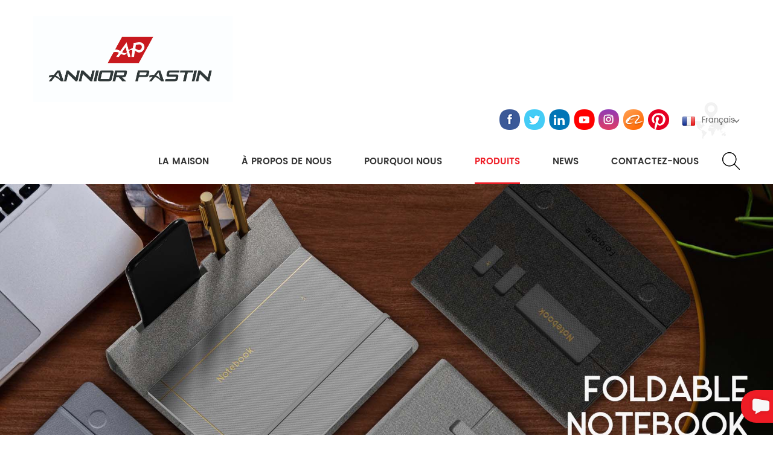

--- FILE ---
content_type: text/html; charset=UTF-8
request_url: https://fr.anniorpastin.com/notebook_c1_19
body_size: 13317
content:
<!DOCTYPE html PUBLIC "-//W3C//DTD XHTML 1.0 Transitional//EN" "http://www.w3.org/TR/xhtml1/DTD/xhtml1-transitional.dtd">
<html xmlns="http://www.w3.org/1999/xhtml">
<head>
<meta http-equiv="X-UA-Compatible" content="IE=edge">
<meta name="viewport" content="width=device-width, initial-scale=1.0, user-scalable=no">
<meta http-equiv="Content-Type" content="text/html; charset=utf-8" />
<meta http-equiv="X-UA-Compatible" content="IE=edge,Chrome=1" />
<meta http-equiv="X-UA-Compatible" content="IE=9" />
<meta http-equiv="Content-Type" content="text/html; charset=utf-8" />
   
    <title>Personnalisé Imprimé Ordinateurs Portables,ordinateur Portable Fournisseurs De Gros | Anniorpastin.com</title>
<meta name="keywords" content="Couverture souple portable,dur de couverture de cahier,cahier a5,l'exercice notebook" />
<meta name="description" content="En tant que professionnel de cahier de papier fabricant,nous fournissons de divers cahiers,comme la couverture souple ordinateur portable,relié,ordinateur portable,à coudre portable et de l'exercice de l'ordinateur portable.La coutume et en gros aujourd'hui!" />

    <!--    分享显示图片-->
    <meta property ="og:site_name" content="AP GROUP CHINA">
    <meta property ="og:url" content="https://fr.anniorpastin.com/notebook_c1_19">
    <meta property ="og:title" content="Personnalisé imprimé ordinateurs portables,ordinateur Portable fournisseurs de gros | Anniorpastin.com"/>
    <meta property="og:type" content="website">
    <meta property ="og:description" content ="En tant que professionnel de cahier de papier fabricant,nous fournissons de divers cahiers,comme la couverture souple ordinateur portable,relié,ordinateur portable,à coudre portable et de l'exercice de l'ordinateur portable.La coutume et en gros aujourd'hui!"/>
<meta property ="og:image" content="https://fr.anniorpastin.com/uploadfile/userimg/6fe5ddec84bb72841b331dbbefc6c92e.jpg"/>
    <meta name="twitter:title" content="Personnalisé imprimé ordinateurs portables,ordinateur Portable fournisseurs de gros | Anniorpastin.com">
    <meta name="twitter:description" content="En tant que professionnel de cahier de papier fabricant,nous fournissons de divers cahiers,comme la couverture souple ordinateur portable,relié,ordinateur portable,à coudre portable et de l'exercice de l'ordinateur portable.La coutume et en gros aujourd'hui!">
    <link rel="canonical" href="https://fr.anniorpastin.com/notebook_c1_19">

<link href="/uploadfile/userimg/f1a4f162d6fcb432b5c4e5afe6226e6d.ico" rel="shortcut icon"  />
<link rel="alternate" hreflang="en" href="https://www.anniorpastin.com/notebook_c1_19" />
<link rel="alternate" hreflang="fr" href="https://fr.anniorpastin.com/notebook_c1_19" />
<link rel="alternate" hreflang="de" href="https://de.anniorpastin.com/notebook_c1_19" />
<link rel="alternate" hreflang="ru" href="https://ru.anniorpastin.com/notebook_c1_19" />
<link rel="alternate" hreflang="it" href="https://it.anniorpastin.com/notebook_c1_19" />
<link rel="alternate" hreflang="es" href="https://es.anniorpastin.com/notebook_c1_19" />
<link rel="alternate" hreflang="pt" href="https://pt.anniorpastin.com/notebook_c1_19" />
<link rel="alternate" hreflang="ar" href="https://ar.anniorpastin.com/notebook_c1_19" />
<link rel="alternate" hreflang="ja" href="https://ja.anniorpastin.com/notebook_c1_19" />

<link type="text/css" rel="stylesheet" href="/template/css/bootstrap.css" /> 
<link type="text/css" rel="stylesheet" href="/template/css/font-awesome.min.css">  
<link type="text/css" rel="stylesheet" href="/template/css/style.css" /> 
<script type="text/javascript" src="/template/js/jquery-1.8.3.js"></script>
<script type="text/javascript" src="/template/js/bootstrap.min.js"></script> 
<script type="text/javascript" src="/template/js/demo.js"></script> 
<script type="text/javascript" src="/template/js/jquery.velocity.min.js"></script> 
<script type="text/javascript" src="/js/front/common.js"></script>
<script>
if( /Android|webOS|iPhone|iPad|iPod|BlackBerry|IEMobile|Opera Mini/i.test(navigator.userAgent) ) {
        $(function () {
            $('.about-main img').attr("style","");
            $(".about-main img").attr("width","");
            $(".about-main img").attr("height","");        
            $('.con_main img').attr("style","");
            $(".con_main img").attr("width","");
            $(".con_main img").attr("height","");        
            $('.news_main div.news_main_de img').attr("style","");
            $(".news_main div.news_main_de img").attr("width","");
            $(".news_main div.news_main_de img").attr("height","");        
            $('.pro_detail .pro_detail_m img').attr("style","");
            $(".pro_detail .pro_detail_m img").attr("width","");
            $(".pro_detail .pro_detail_m img").attr("height","");

        })
}
</script>
<!--[if ie9]
<script src="js/html5shiv.min.js"></script>
<script src="js/respond.min.js"></script>
-->

<!--[if IE 8]>
    <script src="https://oss.maxcdn.com/libs/html5shiv/3.7.0/html5shiv.js"></script>
    <script src="https://oss.maxcdn.com/libs/respond.js/1.3.0/respond.min.js"></script>
<![endif]-->


<meta name="google-site-verification" content="tsaT3W3yb18rwNuCrdxlpflVR3qfyDTAiwxRCbyQFG0" />
<!-- Google Tag Manager -->
<script>(function(w,d,s,l,i){w[l]=w[l]||[];w[l].push({'gtm.start':
new Date().getTime(),event:'gtm.js'});var f=d.getElementsByTagName(s)[0],
j=d.createElement(s),dl=l!='dataLayer'?'&l='+l:'';j.async=true;j.src=
'https://www.googletagmanager.com/gtm.js?id='+i+dl;f.parentNode.insertBefore(j,f);
})(window,document,'script','dataLayer','GTM-P8JN4ZZ');</script>
<!-- End Google Tag Manager --></head>
<body>
 <!-- Google Tag Manager (noscript) -->
<noscript><iframe src="https://www.googletagmanager.com/ns.html?id=GTM-P8JN4ZZ"
height="0" width="0" style="display:none;visibility:hidden"></iframe></noscript>
<!-- End Google Tag Manager (noscript) --> 
 
<header class="large">

<div class="header">
	
	<div class="container">
    <div class="header_m clearfix">
    	<div id="logo" class="clearfix">
        	
                     
<a class="top_logo" href="/" ><img src="/uploadfile/userimg/6fe5ddec84bb72841b331dbbefc6c92e.jpg" alt="AP GROUP CHINA" /></a>
      
                    
        </div> 
    	 
		<div class="head-right clearfix"> 
        	<div class="top_cent clearfix">
            	<dl class="select">
                    <dt class="">      
<img src="/template/images/fr.png" alt="français" /><p>français</p>
           </dt>
                    <dd >
                        <ul>
                                         
                          
  <li><a href="https://fr.anniorpastin.com/notebook_c1_19"><img src="/template/images/fr.png" alt="français" /><p>français</p></a></li>
                                                      
                        
  <li><a href="https://www.anniorpastin.com/notebook_c1_19" ><img src="/template/images/en.png" alt="English" /><p>English</p></a></li>
                
                        
  <li><a href="https://de.anniorpastin.com/notebook_c1_19" ><img src="/template/images/de.png" alt="Deutsch" /><p>Deutsch</p></a></li>
                
                        
  <li><a href="https://ru.anniorpastin.com/notebook_c1_19" ><img src="/template/images/ru.png" alt="русский" /><p>русский</p></a></li>
                
                        
  <li><a href="https://it.anniorpastin.com/notebook_c1_19" ><img src="/template/images/it.png" alt="italiano" /><p>italiano</p></a></li>
                
                        
  <li><a href="https://es.anniorpastin.com/notebook_c1_19" ><img src="/template/images/es.png" alt="español" /><p>español</p></a></li>
                
                        
  <li><a href="https://pt.anniorpastin.com/notebook_c1_19" ><img src="/template/images/pt.png" alt="português" /><p>português</p></a></li>
                
                        
  <li><a href="https://ar.anniorpastin.com/notebook_c1_19" ><img src="/template/images/ar.png" alt="العربية" /><p>العربية</p></a></li>
                
                        
  <li><a href="https://ja.anniorpastin.com/notebook_c1_19" ><img src="/template/images/ja.png" alt="日本語" /><p>日本語</p></a></li>
          
                            <li><a href="https://www.anniorpastin.com.cn/"><img src="/template/images/cn.png" alt=""><p>中文</p></a></li>
                        </ul>
                    </dd>
                </dl>
            	<ul class=" top_share clearfix"> 
                    
                	
                      
           
          
                    
                    <li>
<a rel="nofollow" target="_blank" href="https://www.facebook.com/anniorpastin1983" ><img src="/uploadfile/friendlink/ae67cd14bd11531533a5efdff1a1c673.png" alt="facebook" /></a>
                   </li>   
                        
                    <li>
<a rel="nofollow" target="_blank" href="https://" ><img src="/uploadfile/friendlink/0949afed951b409b693593f6d332a452.png" alt="twitter" /></a>
                   </li>   
                        
                    <li>
<a rel="nofollow" target="_blank" href="https://www.linkedin.com/company/ap-group-china-co-ltd" ><img src="/uploadfile/friendlink/b47e49bf086752cc19ff6acc7f6687b3.png" alt="linkedin" /></a>
                   </li>   
                        
                    <li>
<a rel="nofollow" target="_blank" href="https://www.youtube.com/channel/UCz5TJb7Ht5ci-f_xAwWh7qA" ><img src="/uploadfile/friendlink/f3872b0dfcdbf1b918846fcf34776e4c.png" alt="youtube" /></a>
                   </li>   
                        
                    <li>
<a rel="nofollow" target="_blank" href="http:///" ><img src="/uploadfile/friendlink/31aace6eac1cdd4ce8a8e6d4b6323ee0.png" alt="ins" /></a>
                   </li>   
                        
                    <li>
<a rel="nofollow" target="_blank" href="https://ap365.en.alibaba.com/?spm=a2700.11153138.mamo-user-profile.4.6a0471d24h9E6W   " ><img src="/uploadfile/friendlink/0727c03b103e8043e6f072da4a369c57.png" alt="ali" /></a>
                   </li>   
                        
                    <li>
<a rel="nofollow" target="_blank" href="https://www.pinterest.com/anniorpastin/_saved/" ><img src="/uploadfile/friendlink/fb06d38bde24196fd5fc1acaf2848f39.png" alt="pinterest" /></a>
                   </li>   
                                     
                        
                </ul>
            </div>
            <div class="top_centbottom clearfix">
        	<div class="search_box">
                    <div class="attr-nav">
                        <a rel="nofollow" class="search" href="#"><i></i></a>
                    </div>
                    <div class="top-search clearfix">
                    <div class="input-group">
                        <h4>Ce que vous cherchez?</h4>
                        <div class="header_search clearfix">
                            <input name="search_keyword" onkeydown="javascript:enterIn(event);" type="text" class="form-control" placeholder="Recherche...">
                            <input type="submit" class="search_btn btn_search1" value="">
                        </div>
                        <span class="input-group-addon close-search"><i class="fa fa-times"></i></span>
                    </div>
                </div>
            </div>
        	<div class="mainmenu-area bg-color-2">
				<div class="mainmenu-left visible-lg visible-md">
                    <div class="mainmenu">
                        <nav>
                            <ul class="clearfix">
                          <li  ><a  href='/'>La maison</a></li>
                                   
                                                                                             <li ><a href="/about-us_d1">À propos de nous</a>
                                    
                                </li> 
                                          
                                
                                                                                               <li ><a href="/why-us_d3">Pourquoi Nous</a>
                                  
                                </li> 
                                        
                                
                                  <li class="product_vmegamenu active"><a href="/products">Produits</a>
                                    <ul class="vmegamenu">
                                          
                                        <li  ><a href="/notebook_c1"><h4>Ordinateur portable</h4></a>
					    
					</li>
                                            
                                        <li  ><a href="/journal_c2"><h4>Journal</h4></a>
					    
					</li>
                                            
                                        <li  ><a href="/planner-diary_c3"><h4>Agenda/Planner</h4></a>
					    
					</li>
                                            
                                        <li  ><a href="/stationery-set-accessory_c5"><h4>Accessoire</h4></a>
					    
					</li>
                                            
                                        <li  ><a href="/note-pads_c7"><h4>Des blocs-notes</h4></a>
					    
					</li>
                                           
                                      
                                    </ul>
                                </li>  
                                
                          
                             
                <li ><a  href="/news_nc1">News</a>
                       
                </li> 
                          
                          
                                                                                               <li ><a href="/contact-us_d2">Contactez-nous</a>
                                  
                                </li> 
                                  
                          
                          
                          
                          
                          
                            </ul>
                        </nav>
                    </div>
				</div>
            </div>
                
			<div class="wrapper">
				<nav id="main-nav">
					<ul class="first-nav">
						<li>
							<a href="/" target="_blank">La maison</a>
						</li>
					</ul>
					<ul class="second-nav">
                                            
                                                                              <li><a href="/about-us_d1">À propos de nous</a>
						   
						</li>
                                               
                                            
                                                                                          <li><a href="/why-us_d3">Pourquoi Nous</a>
						   
						</li>
                                                    
                                            
                                                <li><a href="/products">Produits</a>
							<ul class="nav_child">
                                                              
								<li>
								<a href="/notebook_c1">Ordinateur portable</a>
								   
								</li>
							    
								<li>
								<a href="/journal_c2">Journal</a>
								   
								</li>
							    
								<li>
								<a href="/planner-diary_c3">Agenda/Planner</a>
								   
								</li>
							    
								<li>
								<a href="/stationery-set-accessory_c5">Accessoire</a>
								   
								</li>
							    
								<li>
								<a href="/note-pads_c7">Des blocs-notes</a>
								   
								</li>
							 
							</ul>
						</li>
                                              <li><a  href="/news_nc1">News</a>
                       
                </li> 
                                                                            <li><a href="/contact-us_d2">Contactez-nous</a>
						   
						</li>
                                               
					</ul>
				</nav>
				<a class="toggle">
                 	 
					<span></span>
					<span></span>
					<span></span>
				</a>
			</div>
            </div>
		</div>
    </div>
	</div>
    
</div>

</header><div class="page_banner clearfix">
  

   
 
 
 
              
<a href="" rel="nofollow" > <img src="/uploadfile/bannerimg/16757567374288.jpg" alt="banner"/></a>               
  		
  
 

   </div>
<div class="breadcrumb clearfix">
		<div class="container">
		 
			<div class="bread_right">
		
                                         <a class="home" href="/" title="Return to Home"><i></i>La maison</a>
                 
                   
<i>|</i><h2>Ordinateur portable</h2>
          
       
			</div>
		</div>
	</div>
<div class="page_section clearfix">
	<div class="container">
    <div class="row">
    	<div class="page_column clearfix">
			<div class="in_title">
             <span>Ordinateur portable</span>
		
            </div>
			 
          
                    <div class="page-left clearfix">
				
                <div id="right_column" class="left-cat column clearfix">
                    <section class="block blockcms column_box">
                        <span class="left_title"><em>Catégories</em><span></span><i class="column_icon_toggle icon-plus-sign"></i></span>
                        <div class="block_content toggle_content">
                            <ul class="mtree">
                                                   
                        <li><b></b><a href="/notebook_c1">Ordinateur portable</a>
                               
                        </li>               
                            
                        <li><b></b><a href="/journal_c2">Journal</a>
                               
                        </li>               
                            
                        <li><b></b><a href="/planner-diary_c3">Agenda/Planner</a>
                               
                        </li>               
                            
                        <li><b></b><a href="/stationery-set-accessory_c5">Accessoire</a>
                               
                        </li>               
                            
                        <li><b></b><a href="/note-pads_c7">Des blocs-notes</a>
                               
                        </li>               
                        
                           </ul>
                        </div>
                       
                    </section>
                </div>
                
                <div id="right_column" class="left-pro column clearfix">
                    <section class="block blockcms column_box">
                    	<span class="left_title"><em>De Nouveaux Produits</em><span></span><i class="column_icon_toggle icon-plus-sign"></i></span> 
                        <div class="block_content toggle_content">
                        	<ul class="list clearfix">
                                    
                                   
                        
                            	<li class="clearfix">
                                    <div class="box clearfix">
                                	<div class="image pro_image">
                                		<a href="/wedding-range-thank-you-card-set_p639.html"></a>
                                       <img id="product_detail_img"  alt="Thank You Card Set" src="/uploadfile/202212/13/60e6ed845a938080d5a783549a991ff8_thumb.jpg" />                                    </div>
                                    <div class="main">
                                    	<a href="/wedding-range-thank-you-card-set_p639.html" class="title">Ensemble de cartes de remerciement de gamme de mariage</a>
                                        <a href="/wedding-range-thank-you-card-set_p639.html" class="page_more">Afficher Plus<i></i></a>
                                    </div>
                                          </div>
                               </li>
                                   
                        
                            	<li class="clearfix">
                                    <div class="box clearfix">
                                	<div class="image pro_image">
                                		<a href="/foldable-a5-case-binding-business-notebook_p638.html"></a>
                                       <img id="product_detail_img"  alt="A5 Case Binding Business Notebook" src="/uploadfile/202212/06/beb1543dff0ec93a7646e8373c348101_thumb.jpg" />                                    </div>
                                    <div class="main">
                                    	<a href="/foldable-a5-case-binding-business-notebook_p638.html" class="title">Carnet de notes pliable A5</a>
                                        <a href="/foldable-a5-case-binding-business-notebook_p638.html" class="page_more">Afficher Plus<i></i></a>
                                    </div>
                                          </div>
                               </li>
                                   
                        
                            	<li class="clearfix">
                                    <div class="box clearfix">
                                	<div class="image pro_image">
                                		<a href="/rainbow-range-a5-case-binding-hardcover-notebook_p635.html"></a>
                                       <img id="product_detail_img"  alt="A5 Case Binding Hardcover Notebook" src="/uploadfile/202211/23/b86308d0342f6eaf4331850106e77b8f_thumb.jpg" />                                    </div>
                                    <div class="main">
                                    	<a href="/rainbow-range-a5-case-binding-hardcover-notebook_p635.html" class="title">Carnet de notes à couverture rigide Rainbow Range A5</a>
                                        <a href="/rainbow-range-a5-case-binding-hardcover-notebook_p635.html" class="page_more">Afficher Plus<i></i></a>
                                    </div>
                                          </div>
                               </li>
                                   
                        
                            	<li class="clearfix">
                                    <div class="box clearfix">
                                	<div class="image pro_image">
                                		<a href="/rainbow-range-disc-binding-slim-notebook_p634.html"></a>
                                       <img id="product_detail_img"  alt="Disc Binding Slim Notebook" src="/uploadfile/202211/22/06b15eabadf69f8b65108ef02cd32dad_thumb.jpg" />                                    </div>
                                    <div class="main">
                                    	<a href="/rainbow-range-disc-binding-slim-notebook_p634.html" class="title">Carnet mince à reliure à disque Rainbow Range</a>
                                        <a href="/rainbow-range-disc-binding-slim-notebook_p634.html" class="page_more">Afficher Plus<i></i></a>
                                    </div>
                                          </div>
                               </li>
                                   
                        
                            	<li class="clearfix">
                                    <div class="box clearfix">
                                	<div class="image pro_image">
                                		<a href="/rainbow-range-wire-o-binding-desk-calendar_p630.html"></a>
                                       <img id="product_detail_img"  alt="Wire-o Binding Desk Calendar" src="/uploadfile/202211/18/a6e79c3e62f02d552871a28e53211469_thumb.jpg" />                                    </div>
                                    <div class="main">
                                    	<a href="/rainbow-range-wire-o-binding-desk-calendar_p630.html" class="title">Calendrier de bureau à reliure spirale Rainbow Range</a>
                                        <a href="/rainbow-range-wire-o-binding-desk-calendar_p630.html" class="page_more">Afficher Plus<i></i></a>
                                    </div>
                                          </div>
                               </li>
                                   
                        
                            	<li class="clearfix">
                                    <div class="box clearfix">
                                	<div class="image pro_image">
                                		<a href="/plant-flower-range-a6-wire-o-binding-hardcover-notebook_p584.html"></a>
                                       <img id="product_detail_img"  alt="A6 Wire-o Binding Hardcover Notebook" src="/uploadfile/202206/15/f8072ba0c1752646ceca27a614b42c60_thumb.jpg" />                                    </div>
                                    <div class="main">
                                    	<a href="/plant-flower-range-a6-wire-o-binding-hardcover-notebook_p584.html" class="title">Carnet de notes à couverture rigide A6 à couverture rigide de la gamme de fleurs végétales
</a>
                                        <a href="/plant-flower-range-a6-wire-o-binding-hardcover-notebook_p584.html" class="page_more">Afficher Plus<i></i></a>
                                    </div>
                                          </div>
                               </li>
                                   
                        
                            	<li class="clearfix">
                                    <div class="box clearfix">
                                	<div class="image pro_image">
                                		<a href="/geometric-stripe-range-a4-wire-o-binding-college-notebook_p569.html"></a>
                                       <img id="product_detail_img"  alt="A4 Wire-o Binding College Notebook" src="/uploadfile/202205/26/fa7a03ba138b94b207f75fe04c3b6780_thumb.jpg" />                                    </div>
                                    <div class="main">
                                    	<a href="/geometric-stripe-range-a4-wire-o-binding-college-notebook_p569.html" class="title">Carnet de notes A4 à reliure spirale à rayures géométriques
</a>
                                        <a href="/geometric-stripe-range-a4-wire-o-binding-college-notebook_p569.html" class="page_more">Afficher Plus<i></i></a>
                                    </div>
                                          </div>
                               </li>
                                   
                        
                            	<li class="clearfix">
                                    <div class="box clearfix">
                                	<div class="image pro_image">
                                		<a href="/smiling-range-a5-spiral-binding-hardcover-student-notebook_p558.html"></a>
                                       <img id="product_detail_img"  alt="A5 Spiral Binding Hardcover Notebook" src="/uploadfile/202205/20/34f8d59020520d51c22fe4faeefa8998_thumb.jpg" />                                    </div>
                                    <div class="main">
                                    	<a href="/smiling-range-a5-spiral-binding-hardcover-student-notebook_p558.html" class="title">Carnet d'étudiants à couverture rigide A5 avec reliure à spirale Smiling Range
</a>
                                        <a href="/smiling-range-a5-spiral-binding-hardcover-student-notebook_p558.html" class="page_more">Afficher Plus<i></i></a>
                                    </div>
                                          </div>
                               </li>
                                   
                                
                            
                            </ul>
                        </div>
                    </section>
                </div>
            </div>
            <div class="page-right clearfix">
            	<div class="pro-text"><div class="column">                                                </div></div>
                <div class="main">
                    <div id="cbp-vm" class="cbp-vm-switcher cbp-vm-view-grid">
                        <div class="cbp-vm-options clearfix">
                            <a rel="nofollow" href="#" class="cbp-vm-icon cbp-vm-grid cbp-vm-selected" data-view="cbp-vm-view-grid"></a>
                            <a rel="nofollow" href="#" class="cbp-vm-icon cbp-vm-list" data-view="cbp-vm-view-list"></a>
                        </div>
                       
                        <ul class="wow clearfix">
                               
                            <li class="wow"><div class="clearfix">
                                <div class="cbp-vm-image">
                                    <a class="link" href="/a5-illuminating-ultimate-gray-range-case-binding-notebook_p314.html"></a>
                                  <img id="product_detail_img"  alt="A5 Illuminating & Ultimate Gray Range case binding notebook" src="/uploadfile/202105/19/31da8b9d4160c0c7f82054f6694bd74e_medium.jpg" />				
                                        <div class="cbp-image-hover"> <img src="/uploadfile/202105/19/860496f20c407108daec76dcc7f173a7_medium.jpg" alt = "" /></div>
          
                                </div>
                                <div class="cbp-list-center clearfix">
                                	<div class="cbp-list-left">
				
                                        <a href="/a5-illuminating-ultimate-gray-range-case-binding-notebook_p314.html" class="cbp-title">Cahier de reliure A5 Illuminating & Ultimate Grey Series</a> 
                                      	<span class="line"></span>
                                        <div class="cbp-vm-details">Cahier de reliure avec étui à fermeture gris mélange jaune A5, avec un design minimaliste et de fermeture, adapté aux étudiants, en particulier aux filles.</div>
                                        <ul class="post_blog_tag">
                                          <p><i></i>Tags :</p>
                                                                                                         
                       <li><a href="/a5-yellow-mix-grey-closure-case-binding-notebook_sp">Cahier de reliure A5 jaune mix gris avec étui à fermeture</a></li>
                                             
                       <li><a href="/a5-notebook_sp">Cahier A5</a></li>
                                             
                       <li><a href="/case-binding-notebook_sp">cahier de reliure</a></li>
                                             
                       <li><a href="/yellow-mix-grey-notebook_sp">cahier gris mélange jaune</a></li>
                                             
                       <li><a href="/a5-case-binding-notebook_sp">Carnet de notes A5</a></li>
                                             
                       <li><a href="/illuminating-ultimate-gray-series_sp">Illuminant & Ultimate Grey Series</a></li>
                                                                                                               </ul>
                                        <div class=" more"><span class="main_more"><a href="/a5-illuminating-ultimate-gray-range-case-binding-notebook_p314.html">Afficher Plus</a></span></div>
                                        
                                    </div>
                                </div>
                            </div></li>
          
                            <li class="wow"><div class="clearfix">
                                <div class="cbp-vm-image">
                                    <a class="link" href="/b5-wire-o-binding-illuminating-ultimate-gray-range-notebook_p313.html"></a>
                                  <img id="product_detail_img"  alt="B5  wire-o binding Illuminating & Ultimate Gray Range notebook" src="/uploadfile/202105/19/7165af8b487ac8447cfd1fbd90bb4d46_medium.jpg" />				
                                        <div class="cbp-image-hover"> <img src="/uploadfile/202105/19/ddfc905b1c1fb2b8b38d94c873d584d6_medium.jpg" alt = "" /></div>
          
                                </div>
                                <div class="cbp-list-center clearfix">
                                	<div class="cbp-list-left">
				
                                        <a href="/b5-wire-o-binding-illuminating-ultimate-gray-range-notebook_p313.html" class="cbp-title">Carnet de notes Illuminating & Ultimate Grey Series avec reliure wire-o B5</a> 
                                      	<span class="line"></span>
                                        <div class="cbp-vm-details">Cahier à reliure wire-o à couverture jaune B5, avec fermeture élastique et poche, joli et attrayant, adapté aux étudiants.</div>
                                        <ul class="post_blog_tag">
                                          <p><i></i>Tags :</p>
                                                                                                         
                       <li><a href="/b5-yellow-cover-wire-o-binding-notebook_sp">Cahier à reliure wire-o à couverture jaune B5</a></li>
                                             
                       <li><a href="/b5-notebook_sp">Cahier B5</a></li>
                                             
                       <li><a href="/wire-o-binding-notebook_sp">cahier à reliure wire-o</a></li>
                                             
                       <li><a href="/yellow-cover-notebook_sp">cahier à couverture jaune</a></li>
                                             
                       <li><a href="/b5-wire-o-binding-notebook_sp">Cahier à reliure wire-o B5</a></li>
                                                                                                               </ul>
                                        <div class=" more"><span class="main_more"><a href="/b5-wire-o-binding-illuminating-ultimate-gray-range-notebook_p313.html">Afficher Plus</a></span></div>
                                        
                                    </div>
                                </div>
                            </div></li>
          
                            <li class="wow"><div class="clearfix">
                                <div class="cbp-vm-image">
                                    <a class="link" href="/a5-illuminating-ultimate-gray-range-case-binding-notebook_p312.html"></a>
                                  <img id="product_detail_img"  alt="A5 Illuminating & Ultimate Gray Range case binding notebook" src="/uploadfile/202105/19/d7fe2ed2256fdf4472110bbaea380cfe_medium.jpg" />				
                                        <div class="cbp-image-hover"> <img src="/uploadfile/202105/19/ec961becaa5b2783de9bc90932ee3bcc_medium.jpg" alt = "" /></div>
          
                                </div>
                                <div class="cbp-list-center clearfix">
                                	<div class="cbp-list-left">
				
                                        <a href="/a5-illuminating-ultimate-gray-range-case-binding-notebook_p312.html" class="cbp-title">Carnet de notes A5 Illuminating & Ultimate Grey Series</a> 
                                      	<span class="line"></span>
                                        <div class="cbp-vm-details">Cahier à reliure A5 mélange de gris jaune, joli et attrayant, adapté aux étudiants.</div>
                                        <ul class="post_blog_tag">
                                          <p><i></i>Tags :</p>
                                                                                                         
                       <li><a href="/a5-grey-mix-yellow-case-binding-notebook_sp">Carnet à reliure A5 gris mix jaune</a></li>
                                             
                       <li><a href="/grey-mix-yellow-notebook_sp">cahier jaune mélange gris</a></li>
                                                                                                               </ul>
                                        <div class=" more"><span class="main_more"><a href="/a5-illuminating-ultimate-gray-range-case-binding-notebook_p312.html">Afficher Plus</a></span></div>
                                        
                                    </div>
                                </div>
                            </div></li>
          
                            <li class="wow"><div class="clearfix">
                                <div class="cbp-vm-image">
                                    <a class="link" href="/b5-illuminating-ultimate-gray-range-case-binding-notebook_p311.html"></a>
                                  <img id="product_detail_img"  alt="B5 Illuminating & Ultimate Gray Range case binding notebook" src="/uploadfile/202105/19/0d9b18d3316c3aa1cc5cc84df6fdf968_medium.jpg" />				
                                        <div class="cbp-image-hover"> <img src="/uploadfile/202105/19/1d6641fee3ccc5197f1773e307ba1bf2_medium.jpg" alt = "" /></div>
          
                                </div>
                                <div class="cbp-list-center clearfix">
                                	<div class="cbp-list-left">
				
                                        <a href="/b5-illuminating-ultimate-gray-range-case-binding-notebook_p311.html" class="cbp-title">Cahier à reliure B5 Illuminating & Ultimate Grey Series</a> 
                                      	<span class="line"></span>
                                        <div class="cbp-vm-details">Cahier de reliure de la série B5 gris jaune, avec tampon sur la couverture, montre très simple et attrayant.</div>
                                        <ul class="post_blog_tag">
                                          <p><i></i>Tags :</p>
                                                                                                         
                       <li><a href="/b5-grey-yellow-series-case-binding-notebook_sp">Cahier à reliure B5 série jaune gris</a></li>
                                             
                       <li><a href="/b5-case-binding-notebook_sp">Carnet de notes B5</a></li>
                                             
                       <li><a href="/grey-yellow-series-notebook_sp">cahier série gris jaune</a></li>
                                                                                                               </ul>
                                        <div class=" more"><span class="main_more"><a href="/b5-illuminating-ultimate-gray-range-case-binding-notebook_p311.html">Afficher Plus</a></span></div>
                                        
                                    </div>
                                </div>
                            </div></li>
          
                            <li class="wow"><div class="clearfix">
                                <div class="cbp-vm-image">
                                    <a class="link" href="/a5-chinese-style-elastic-closure-notebook_p310.html"></a>
                                  <img id="product_detail_img"  alt="A5 Chinese style elastic closure notebook" src="/uploadfile/202105/19/b54c7e1d279b6ddf0f6d093a2519ef48_medium.jpg" />				
                                        <div class="cbp-image-hover"> <img src="/uploadfile/202105/19/522f5d6071cd032423bb3d834f8cfe23_medium.jpg" alt = "" /></div>
          
                                </div>
                                <div class="cbp-list-center clearfix">
                                	<div class="cbp-list-left">
				
                                        <a href="/a5-chinese-style-elastic-closure-notebook_p310.html" class="cbp-title">Cahier à fermeture élastique de style chinois A5</a> 
                                      	<span class="line"></span>
                                        <div class="cbp-vm-details">Cahier de fermeture élastique de style chinois A5, avec des éléments chinois mélangeant un design de fermeture élastique, joli et attrayant.</div>
                                        <ul class="post_blog_tag">
                                          <p><i></i>Tags :</p>
                                                                                                         
                       <li><a href="/a5-chinese-style-case-binding-notebook_sp">Cahier à reliure A5 de style chinois</a></li>
                                             
                       <li><a href="/chinese-style-notebook_sp">Cahier de style chinois</a></li>
                                             
                       <li><a href="/elastic-closure-notebook_sp">cahier à fermeture élastique</a></li>
                                                                                                               </ul>
                                        <div class=" more"><span class="main_more"><a href="/a5-chinese-style-elastic-closure-notebook_p310.html">Afficher Plus</a></span></div>
                                        
                                    </div>
                                </div>
                            </div></li>
          
                            <li class="wow"><div class="clearfix">
                                <div class="cbp-vm-image">
                                    <a class="link" href="/a5-chinese-style-case-binding-notebook_p309.html"></a>
                                  <img id="product_detail_img"  alt="A5 Chinese style case binding notebook" src="/uploadfile/202108/12/d8cc4f105d334839ff11b4205ba6a8ea_medium.jpg" />				
                                        <div class="cbp-image-hover"> <img src="/uploadfile/202105/19/e6bd19ddfd53c914b418b32307d70dd9_medium.jpg" alt = "" /></div>
          
                                </div>
                                <div class="cbp-list-center clearfix">
                                	<div class="cbp-list-left">
				
                                        <a href="/a5-chinese-style-case-binding-notebook_p309.html" class="cbp-title">Cahier à reliure A5 de style chinois</a> 
                                      	<span class="line"></span>
                                        <div class="cbp-vm-details">Cahier de reliure A5 de style chinois, avec un design d'éléments chinois, joli et attrayant.</div>
                                        <ul class="post_blog_tag">
                                          <p><i></i>Tags :</p>
                                                                                                                  </ul>
                                        <div class=" more"><span class="main_more"><a href="/a5-chinese-style-case-binding-notebook_p309.html">Afficher Plus</a></span></div>
                                        
                                    </div>
                                </div>
                            </div></li>
          
                            <li class="wow"><div class="clearfix">
                                <div class="cbp-vm-image">
                                    <a class="link" href="/a5-business-style-case-binding-notebook_p308.html"></a>
                                  <img id="product_detail_img"  alt="A5 business style case binding notebook" src="/uploadfile/202105/19/c899158b61a61f9d5943e1adc27c1b7a_medium.jpg" />				
                                        <div class="cbp-image-hover"> <img src="/uploadfile/202105/19/bb4ebbe3866baf57578cc0946a486301_medium.jpg" alt = "" /></div>
          
                                </div>
                                <div class="cbp-list-center clearfix">
                                	<div class="cbp-list-left">
				
                                        <a href="/a5-business-style-case-binding-notebook_p308.html" class="cbp-title">Cahier à reliure A5 style affaires</a> 
                                      	<span class="line"></span>
                                        <div class="cbp-vm-details">Cahier de reliure de style affaires A5, adapté aux hommes d'affaires.</div>
                                        <ul class="post_blog_tag">
                                          <p><i></i>Tags :</p>
                                                                                                         
                       <li><a href="/a5-business-style-case-binding-notebook_sp">Cahier à reliure A5 style affaires</a></li>
                                             
                       <li><a href="/business-style-notebook_sp">cahier de style professionnel</a></li>
                                                                                                               </ul>
                                        <div class=" more"><span class="main_more"><a href="/a5-business-style-case-binding-notebook_p308.html">Afficher Plus</a></span></div>
                                        
                                    </div>
                                </div>
                            </div></li>
          
                            <li class="wow"><div class="clearfix">
                                <div class="cbp-vm-image">
                                    <a class="link" href="/a6-mini-size-case-binding-pocket-notebook_p307.html"></a>
                                  <img id="product_detail_img"  alt="A6 mini size case binding pocket notebook" src="/uploadfile/202105/19/a1a664ff20f14e0d999dbd65a16ba066_medium.jpg" />				
                                        <div class="cbp-image-hover"> <img src="/uploadfile/202105/19/0633ca6107d4a8ff9daac1bad25686fb_medium.jpg" alt = "" /></div>
          
                                </div>
                                <div class="cbp-list-center clearfix">
                                	<div class="cbp-list-left">
				
                                        <a href="/a6-mini-size-case-binding-pocket-notebook_p307.html" class="cbp-title">Cahier de poche à reliure format A6 mini</a> 
                                      	<span class="line"></span>
                                        <div class="cbp-vm-details">Cahier de poche à reliure format A6 mini, facile à transporter et à enregistrer votre vie.</div>
                                        <ul class="post_blog_tag">
                                          <p><i></i>Tags :</p>
                                                                                                         
                       <li><a href="/a6-mini-size-pocket-notebook_sp">Cahier de poche format mini A6</a></li>
                                             
                       <li><a href="/a6-notebook_sp">Cahier A6</a></li>
                                             
                       <li><a href="/a6-mini-size-case-binding-pocket-notebook_sp">Cahier de poche à reliure format A6 mini</a></li>
                                             
                       <li><a href="/a6-case-binding-notebook_sp">Carnet de notes A6</a></li>
                                                                                                               </ul>
                                        <div class=" more"><span class="main_more"><a href="/a6-mini-size-case-binding-pocket-notebook_p307.html">Afficher Plus</a></span></div>
                                        
                                    </div>
                                </div>
                            </div></li>
          
                            <li class="wow"><div class="clearfix">
                                <div class="cbp-vm-image">
                                    <a class="link" href="/a5-geometric-figure-design-case-binding-notebook_p306.html"></a>
                                  <img id="product_detail_img"  alt="A5 geometric figure design case binding notebook" src="/uploadfile/202105/17/64571464ee27e2ffdb6433d2ee2a19d4_medium.jpg" />				
                                        <div class="cbp-image-hover"> <img src="/uploadfile/202105/17/320a57aa75e41c4a07efbb222ddd90f2_medium.jpg" alt = "" /></div>
          
                                </div>
                                <div class="cbp-list-center clearfix">
                                	<div class="cbp-list-left">
				
                                        <a href="/a5-geometric-figure-design-case-binding-notebook_p306.html" class="cbp-title">Cahier de reliure de cas de conception de figure géométrique A5</a> 
                                      	<span class="line"></span>
                                        <div class="cbp-vm-details">Cahier de reliure A5 à motif de figures géométriques, avec un motif de figures géométriques sur la couverture, est joli et simple.</div>
                                        <ul class="post_blog_tag">
                                          <p><i></i>Tags :</p>
                                                                                                         
                       <li><a href="/a5-geometric-figure-design-case-binding-notebook_sp">Cahier de reliure de cas de conception de figure géométrique A5</a></li>
                                             
                       <li><a href="/geometric-figure-design-notebook_sp">cahier de conception de figures géométriques</a></li>
                                                                                                               </ul>
                                        <div class=" more"><span class="main_more"><a href="/a5-geometric-figure-design-case-binding-notebook_p306.html">Afficher Plus</a></span></div>
                                        
                                    </div>
                                </div>
                            </div></li>
         
                           
                        </ul>
                    </div> 
                </div>
                <script>
                	 
(function() {

	var container = document.getElementById( 'cbp-vm' ),
		optionSwitch = Array.prototype.slice.call( container.querySelectorAll( 'div.cbp-vm-options > a' ) );

	function init() {
		optionSwitch.forEach( function( el, i ) {
			el.addEventListener( 'click', function( ev ) {
				ev.preventDefault();
				_switch( this );
			}, false );
		} );
	}

	function _switch( opt ) {
		// remove other view classes and any any selected option
		optionSwitch.forEach(function(el) { 
			classie.remove( container, el.getAttribute( 'data-view' ) );
			classie.remove( el, 'cbp-vm-selected' );
		});
		// add the view class for this option
		classie.add( container, opt.getAttribute( 'data-view' ) );
		// this option stays selected
		classie.add( opt, 'cbp-vm-selected' );
	}

	init();

})();

 

( function( window ) {

'use strict';

// class helper functions from bonzo https://github.com/ded/bonzo

function classReg( className ) {
  return new RegExp("(^|\\s+)" + className + "(\\s+|$)");
}

// classList support for class management
// altho to be fair, the api sucks because it won't accept multiple classes at once
var hasClass, addClass, removeClass;

if ( 'classList' in document.documentElement ) {
  hasClass = function( elem, c ) {
    return elem.classList.contains( c );
  };
  addClass = function( elem, c ) {
    elem.classList.add( c );
  };
  removeClass = function( elem, c ) {
    elem.classList.remove( c );
  };
}
else {
  hasClass = function( elem, c ) {
    return classReg( c ).test( elem.className );
  };
  addClass = function( elem, c ) {
    if ( !hasClass( elem, c ) ) {
      elem.className = elem.className + ' ' + c;
    }
  };
  removeClass = function( elem, c ) {
    elem.className = elem.className.replace( classReg( c ), ' ' );
  };
}

function toggleClass( elem, c ) {
  var fn = hasClass( elem, c ) ? removeClass : addClass;
  fn( elem, c );
}

var classie = {
  // full names
  hasClass: hasClass,
  addClass: addClass,
  removeClass: removeClass,
  toggleClass: toggleClass,
  // short names
  has: hasClass,
  add: addClass,
  remove: removeClass,
  toggle: toggleClass
};

// transport
if ( typeof define === 'function' && define.amd ) {
  // AMD
  define( classie );
} else {
  // browser global
  window.classie = classie;
}

})( window );

                </script>
                 <div class="page_num clearfix">
                     
                    <a href="/Notebook_c1"><i class="fa fa-angle-double-left"></i></a>
                                                    
                                                              <a href="/Notebook_c1_18" class="pages"><i class="fa fa-long-arrow-left"></i></a>
                    
                                         <a href="/Notebook_c1" class="pages underline">1</a>
                <span >...</span>
                                <a href="/Notebook_c1_17" class="pages underline">17</a>
                                 <a href="/Notebook_c1_18" class="pages underline">18</a>
                                               
                
                
                                                                 <span class="span1">19</span>
                                            
                <a href="/Notebook_c1_20" class="pages underline">20</a>       
                                            
                <a href="/Notebook_c1_21" class="pages underline">21</a>       
                                    <span>...</span>
                <a href="/Notebook_c1_38" class="pages underline">38</a>
                                
                

                
    

                <a href="/Notebook_c1_20" class="pages">
        <i class="fa fa-long-arrow-right"></i>
      </a>
              
                                                   
                      
                    <a href="/Notebook_c1_38"><i class="fa fa-angle-double-right"></i></a>
                                         <p>Un total de <strong>38</strong>pages</p>
                </div>
            </div>
        </div>
    </div>
    </div>
</div>
<div class="letter_content clearfix">
	<div class="container">
	<div class="row">
		<div class="letter_column clearfix">
			<div class="in_title">  
				<span>Abonnez-Vous À Notre Newsletter</span>
				<p>Inscrivez-vous à notre mensuel de la promotion et de sortir dernières nouvelles de produit!</p>
			</div>
			<div class="letter_box">
				<div class="letter-input">
					<input name="textfield" id="user_email" type="text" class="fot_input" placeholder="Entrez votre adresse e-mail" >
					<input type="button" value="" class="send" onclick="add_email_list();">
                                         <script type="text/javascript">
  var email = document.getElementById('user_email');
        function add_email_list()
        {

            $.ajax({
                url: "/common/ajax/addtoemail/emailname/" + email.value,
                type: 'GET',
                success: function(info) {
                    if (info == 1) {
                        alert('Successfully!');

                    } else {
                        alert('Loss');
                    }
                }
            });

        }
</script>
				</div>
			</div>
		</div>
	</div>
	</div>
</div>

<div class="footer clearfix">
	<div class="container clearfix">
    <div class="footer_m">
		<div id="right_column" class="fot_pro clearfix">
        	<section id="blockbestsellers" class="block products_block column_box">
				<span class="fot_title"><em>Les Produits Chauds</em><span></span><i class="column_icon_toggle icon-plus-sign"></i></span>
                <div class="block_content toggle_content">
                  	<ul class="clearfix">
                               
      
                      	<li><a href="/wire-o-binding-hardcover-notebook_p276.html"><img id="product_detail_img"  alt="Wire O binding hardcover notebook" src="/uploadfile/202108/12/80f734963b85862157c27bc6dfaefc63_medium.jpg" /></a></li> 
                                  
      
                      	<li><a href="/vinyl-paper-case-binding-notebook_p284.html"><img id="product_detail_img"  alt="vinyl paper case binding notebook" src="/uploadfile/202012/24/c095663eda79ea25f5fb75a7ccba308f_medium.JPG" /></a></li> 
                                  
      
                      	<li><a href="/a5-wire-o-binding-hardcover-planner_p382.html"><img id="product_detail_img"  alt="White paper notebook" src="/uploadfile/202108/14/9ca77c0584f6b63d20ba96d6c65a4653_medium.jpg" /></a></li> 
                                  
      
                      	<li><a href="/art-imitates-nature-a5-case-binding-notebook_p407.html"><img id="product_detail_img"  alt="White paper notebook" src="/uploadfile/202110/22/9fdd716ef86c3e86abf6d6f5935aeee5_medium.jpg" /></a></li> 
                                  
      
                      	<li><a href="/fashion-plant-range-a5-case-binding-hardcover-journal_p549.html"><img id="product_detail_img"  alt="A5 Case Binding Hardcover Journal" src="/uploadfile/202205/17/ea0034bfbccf01233a5a8ae5bfb25914_medium.jpg" /></a></li> 
                                  
      
                      	<li><a href="/smiling-range-a5-spiral-binding-hardcover-student-notebook_p558.html"><img id="product_detail_img"  alt="A5 Spiral Binding Hardcover Notebook" src="/uploadfile/202205/20/34f8d59020520d51c22fe4faeefa8998_medium.jpg" /></a></li> 
                                  
      
                      	<li><a href="/geometric-stripe-range-a4-wire-o-binding-college-notebook_p569.html"><img id="product_detail_img"  alt="A4 Wire-o Binding College Notebook" src="/uploadfile/202205/26/fa7a03ba138b94b207f75fe04c3b6780_medium.jpg" /></a></li> 
                                  
      
                      	<li><a href="/plant-flower-range-a6-wire-o-binding-hardcover-notebook_p584.html"><img id="product_detail_img"  alt="A6 Wire-o Binding Hardcover Notebook" src="/uploadfile/202206/15/f8072ba0c1752646ceca27a614b42c60_medium.jpg" /></a></li> 
                             
                    </ul>
                    <ul class=" top_share clearfix"> 
                          
           
                   
               <li>   
<a rel="nofollow" target="_blank" href="https://www.facebook.com/anniorpastin1983" >
 <img src="/uploadfile/friendlink/ae67cd14bd11531533a5efdff1a1c673.png" alt="facebook" />
</a></li>
                                  
               <li>   
<a rel="nofollow" target="_blank" href="https://" >
 <img src="/uploadfile/friendlink/0949afed951b409b693593f6d332a452.png" alt="twitter" />
</a></li>
                                  
               <li>   
<a rel="nofollow" target="_blank" href="https://www.linkedin.com/company/ap-group-china-co-ltd" >
 <img src="/uploadfile/friendlink/b47e49bf086752cc19ff6acc7f6687b3.png" alt="linkedin" />
</a></li>
                                  
               <li>   
<a rel="nofollow" target="_blank" href="https://www.youtube.com/channel/UCz5TJb7Ht5ci-f_xAwWh7qA" >
 <img src="/uploadfile/friendlink/f3872b0dfcdbf1b918846fcf34776e4c.png" alt="youtube" />
</a></li>
                                  
               <li>   
<a rel="nofollow" target="_blank" href="http:///" >
 <img src="/uploadfile/friendlink/31aace6eac1cdd4ce8a8e6d4b6323ee0.png" alt="ins" />
</a></li>
                                  
               <li>   
<a rel="nofollow" target="_blank" href="https://ap365.en.alibaba.com/?spm=a2700.11153138.mamo-user-profile.4.6a0471d24h9E6W   " >
 <img src="/uploadfile/friendlink/0727c03b103e8043e6f072da4a369c57.png" alt="ali" />
</a></li>
                                  
               <li>   
<a rel="nofollow" target="_blank" href="https://www.pinterest.com/anniorpastin/_saved/" >
 <img src="/uploadfile/friendlink/fb06d38bde24196fd5fc1acaf2848f39.png" alt="pinterest" />
</a></li>
                                                             </ul>
                </div>
            </section>
        </div>
		<div id="right_column" class="fot_tag clearfix">
        	<section id="blockbestsellers" class="block products_block column_box">
				<span class="fot_title"><em>Hot tags</em><span></span><i class="column_icon_toggle icon-plus-sign"></i></span>
                <div class="block_content toggle_content">
                  	<ul class="clearfix">
                      	   
  <li><a href="/a5-case-binding-notebook_sp">A5 cas de liaison ordinateur portable</a></li>
                                       
  <li><a href="/school-colleague-use-notebook_sp">L'école collègue utilisation portable</a></li>
                                       
  <li><a href="/a5-hardcover-notebook_sp">A5 couverture rigide ordinateur portable</a></li>
                                       
  <li><a href="/office-use-notebook_sp">utilisation de bureau ordinateur portable</a></li>
                                       
  <li><a href="/inner-with-ivory-paper-notebook_sp">L'intérieur avec le papier d'ivoire portable</a></li>
                                       
  <li><a href="/a5-eco-friendly-notebook_sp">A5 éco-ordinateur portable</a></li>
                                                         </ul>
                </div>
            </section>
        </div>
		<div id="right_column" class="fot_con clearfix">
        	<section id="blockbestsellers" class="block products_block column_box">
				<span class="fot_title"><em>Entrer en contact</em><span></span><i class="column_icon_toggle icon-plus-sign"></i></span>
                <div class="block_content toggle_content">
					<ul class="list clearfix">
                                                                                                 						<li><span class="icon" style="background:url(/template/images/fot_tel.png) no-repeat"></span>
							<p>Tél. : <a rel="nofollow" href="tel:86-13559556923">86-13559556923</a></p>
						</li>
                                                                       						<li><span class="icon" style="background:url(/template/images/fot_email.png) no-repeat"></span>
							<p>E-mail : <a rel="nofollow" href="mailto:info@ap365.com">info@ap365.com</a></p>
						</li>
                                                                          
                                                                       						<li><span class="icon" style="background:url(/template/images/fot_whats.png) no-repeat"></span>
							                    <p>Whatsapp :<a target="_blank" href="https://api.whatsapp.com/send?phone=+86 13959759688&text=Hello" rel="nofollow">+86 13959759688</a></p>   
                						</li>
                                                 
                                                
                                                
                      	<li><span class="icon" style="background:url(/template/images/fot_add.png) no-repeat"></span>
					   		
                            <p>Ajouter : AP Industrial Garden, Quetang East District, Jinjiang, Fujian, China</p>
						</li>
                    </ul>
                </div>
            </section>
        </div>
		<div id="right_column" class="fot_mes clearfix">
        	<section id="blockbestsellers" class="block products_block column_box">
				<span class="fot_title"><em>Envoyer Un Message</em><span></span><i class="column_icon_toggle icon-plus-sign"></i></span>
                <div class="block_content toggle_content">
					<div class="text">Si vous êtes intéressé par nos produits et souhaitez connaître plus de détails,veuillez laisser un message ici,nous vous répondrons dès que nous le pouvons.</div>
					 <form role="form" id="email_form1" method="post" action="/inquiry/addinquiry" onsubmit="return CheckFormData();">
          <input type="hidden" class="input_1 sub placeholder" value="Footer Message"  name="msg_title" />
						<ul class="clearfix">
							<li class="">
						 <span class="ms_e"><input class="meInput" required name="msg_email" id="msg_email"   type="text" placeholder="Votre e-mail *"></span>
               
							</li>
							<li class="">
								<span class="ms_p"><input type="text" name="msg_tel" id="msg_phone" class="meInput" placeholder="Tél/Whatsapp"></span>
							</li>
							<li class="">
								<span class="ms_m"><textarea required id="meText" placeholder="Votre message *" maxlength="3000" name="msg_content"></textarea></span>
							</li>
							<div class="clearfix"></div>
						</ul>
						<span class="main_more"><input id="google1" type="submit" value="Soumettre"></span>
					</form>
                </div>
            </section>
        </div>
		<div class="clearfix"></div>
		<div class="footer-bottom clearfix">
			<div id="right_column" class="fot_nav clearfix ">
				<section id="blockbestsellers" class="block products_block column_box">
					<span class="fot_title"><em></em><span></span><i class="column_icon_toggle icon-plus-sign"></i></span>
					<div class="block_content toggle_content">
						<ul class="clearfix">
							         <li><a href="/">La maison</a></li>
  
       <li><a href="/about-us_d1">À Propos De Nous</a></li>
  
       <li><a href="/products">Produits</a></li>
  
       <li><a href="/why-us_d3">Pourquoi nous</a></li>
  
       <li><a href="/news_nc1">News</a></li>
  
       <li><a href="/contact-us_d2">Contactez-Nous</a></li>
  
       <li><a href="/blog">Blog</a></li>
  
       <li><a href="/sitemap.html">Sitemap</a></li>
  
       <li><a href="/sitemap.xml">XML</a></li>
  
       <li><a href="/privacy-policy_d10">Politique De Confidentialité</a></li>
  
						</ul>
					</div>
				</section>
			</div>
			<div class="copy">
				Le droit d\'auteur © 2026 AP GROUP CHINA.Tous Droits Réservés                                <span>Propulsé par :<a rel="nofollow" target="_blank" href="https://www.dyyseo.com/">dyyseo.com</a><script type="text/javascript">document.write(unescape("%3Cspan id='cnzz_stat_icon_1279262304'%3E%3C/span%3E%3Cscript src='https://s9.cnzz.com/z_stat.php%3Fid%3D1279262304%26show%3Dpic' type='text/javascript'%3E%3C/script%3E"));</script></span>
			</div>
			<div class="foot_ipv6">
				  Réseau IPv6 pris en charge<img src="/template/images/ipv6.png" alt="Réseau IPv6 pris en charge" />
             
			</div>
		</div>
	</div>
    </div>
</div>
 

<a rel="nofollow" href="javascript:;" class="back_top"></a>

<div id="online_qq_layer">
    <div id="online_qq_tab">
        <a id="floatShow" rel="nofollow" href="javascript:void(0);" >Envoyer Un Message<i></i></a> 
        <a id="floatHide" rel="nofollow" href="javascript:void(0);" ><i></i></a>
    </div>
    <div id="onlineService" >
        <div class="online_form">
            <div class="i_message_inquiry">
            	<em class="title">Envoyer Un Message</em>
                <div class="inquiry">
             
                    
                      <form role="form" id="email_form2" method="post" action="/inquiry/addinquiry" onsubmit="return CheckFormData();">
          <input type="hidden" class="input_1 sub placeholder" value="Leave A Message"  name="msg_title" />
                  <div class="text">Si vous êtes intéressé par nos produits et souhaitez connaître plus de détails,veuillez laisser un message ici,nous vous répondrons dès que nous le pouvons.</div>
                      <div class="input-group">
                        <span class="ms_e"><input class="form-control" required name="msg_email" id="msg_email"  tabindex="10" type="text" placeholder="Votre e-mail"></span>
                      </div>
                      <div class="input-group">
                        <span class="ms_p"><input class="form-control" name="msg_tel" id="phone" tabindex="10" type="text" placeholder="Tél/Whatsapp"></span>
                      </div>
                      <div class="input-group">
                          <span class="ms_m"><textarea required name="msg_content" class="form-control" id="message" tabindex="13" placeholder="Votre message"></textarea></span>
                      </div>
                      <span class="main_more"><input id="google2" type="submit" value="Soumettre" /></span>
                  </form>   
              </div>
            </div>
        </div>
    </div>
</div>
<div class="fixed-contact-wrap">
    <ul class="item-list clearfix">
            
                                                                 
        <li class="online_p">
           <a rel="nofollow" href="tel:86-13559556923">
                <i class="icon"></i>
                <strong>86-13559556923</strong>
            </a>
        </li>
                                                    
                                                        
        <li class="online_e">
           <a rel="nofollow" href="mailto:info@ap365.com">
                <i class="icon"></i>
                <strong>info@ap365.com</strong>
            </a>
        </li>
                                                    
                                                  
        <li class="online_w">
                          <a target="_blank" href="https://api.whatsapp.com/send?phone=+86 13959759688&text=Hello" rel="nofollow">   
                                <i class="icon"></i>
                <strong>+86 13959759688</strong>
            </a>
        </li>
                                                 	<li class="online_code">
            <a rel="javascript:void(0);" target="_blank" href="#">
                <i class="icon"></i>
                <strong>					<p>Analyse de wechat :</p><img src="/uploadfile/bannerimg/15989607062833.png" alt="wechat" />
				</strong>
            </a>
        </li> 
    </ul>
</div>


<div class="mobile_nav clearfix">

     <a href="/"><i class="fa fa-home"></i><p>La maison</p></a>
    <a href="/products"><i class="fa fa-th-large"></i><p>produits</p></a>
    <a href="/about-us_d1"><i class="fa fa-user"></i><p>sur</p></a>
    <a href="/contact-us_d2"><i class="fa fa-comments-o"></i><p>contact</p></a>
 
</div>
<script type="text/javascript" src="/template/js/slick.js"></script>  
<script type="text/javascript" src="/template/js/wow.min.js"></script> 
<script type="text/javascript" src="/template/js/owl.carousel.min.js"></script>   
<script type="text/javascript">
	baguetteBox.run('.tz-gallery');
</script>
<script>
        (function($) {
          var $nav = $('#main-nav');
          var $toggle = $('.toggle');
          var defaultData = {
            maxWidth: false,
            customToggle: $toggle,
            levelTitles: true
          };

          // we'll store our temp stuff here
          var $clone = null;
          var data = {};

          // calling like this only for demo purposes

          const initNav = function(conf) {
            if ($clone) {
              // clear previous instance
              $clone.remove();
            }

            // remove old toggle click event
            $toggle.off('click');

            // make new copy
            $clone = $nav.clone();

            // remember data
            $.extend(data, conf)

            // call the plugin
            $clone.hcMobileNav($.extend({}, defaultData, data));
          }

          // run first demo
          initNav({});

          $('.actions').find('a').on('click', function(e) {
            e.preventDefault();

            var $this = $(this).addClass('active');
            var $siblings = $this.parent().siblings().children('a').removeClass('active');

            initNav(eval('(' + $this.data('demo') + ')'));
          });
        })(jQuery);
</script>  
<script>
/*------------------------------------------------------------------
[Table of contents]

- Author:  Andrey Sokoltsov
- Profile:	http://themeforest.net/user/andreysokoltsov
--*/

(function() {

	"use strict";

	var Core = {

		initialized: false,

		initialize: function() {

			if (this.initialized) return;
			this.initialized = true;

			this.build();

		},

		build: function() {

		 
			// Counter
			this.initNumberCounter();
			 
			
		},

	  
		  
		initNumberCounter: function(options) {
			if ($('body').length) {
				var waypointScroll = $('.percent-blocks').data('waypoint-scroll');
				if(waypointScroll){
					$(window).on('scroll', function() {
						var winH = $(window).scrollTop();
						$('.percent-blocks').waypoint(function() {
							$('.chart').each(function() {
								CharsStart();
							});
						}, {
							offset: '80%'
						});
					});
				}
			}
			function CharsStart() {
				$('.chart').easyPieChart({
					barColor: false,
					trackColor: false,
					scaleColor: false,
					scaleLength: false,
					lineCap: false,
					lineWidth: false,
					size: false,
					animate: 3000,
					onStep: function(from, to, percent){
						$(this.el).find('.percent').text(Math.round(percent));
					}
				});
			}
		},

	
 
		  
	};

	Core.initialize();

})();
</script>
<script>
	(function( window , document ){
    'use strict';
    var hotcss = {};
    (function() {
        var viewportEl = document.querySelector('meta[name="viewport"]'),
            hotcssEl = document.querySelector('meta[name="hotcss"]'),
            dpr = window.devicePixelRatio || 1,
            maxWidth = 640,
            designWidth = 0;
        
        document.documentElement.setAttribute('data-dpr', dpr);
        hotcss.dpr = dpr;
        document.documentElement.setAttribute('max-width', maxWidth);
        hotcss.maxWidth = maxWidth;
        if( designWidth ){
            document.documentElement.setAttribute('design-width', designWidth);
            hotcss.designWidth = designWidth;
        }
    })();
    hotcss.px2rem = function( px , designWidth ){
        if( !designWidth ){
            designWidth = parseInt(hotcss.designWidth , 10);
        }
        return parseInt(px,10)*640/designWidth/20;
    }
    hotcss.rem2px = function( rem , designWidth ){
        if( !designWidth ){
            designWidth = parseInt(hotcss.designWidth , 10);
        }
        return rem*20*designWidth/640;
    }
    hotcss.mresize = function(){
        var innerWidth = document.documentElement.getBoundingClientRect().width || window.innerWidth;
        if( hotcss.maxWidth && (innerWidth/hotcss.dpr > hotcss.maxWidth) ){
            innerWidth = hotcss.maxWidth*hotcss.dpr;
        }
        if( !innerWidth ){ return false;}
        document.documentElement.style.fontSize = ( innerWidth*20/640 ) + 'px';
    };
    hotcss.mresize();
    window.addEventListener( 'resize' , function(){
        clearTimeout( hotcss.tid );
        hotcss.tid = setTimeout( hotcss.mresize , 400 );
    } , false );
    window.addEventListener( 'load' , hotcss.mresize , false );
    setTimeout(function(){
        hotcss.mresize();
    },333)
    window.hotcss = hotcss;
})( window , document );
(function($){
    var mainWit = $(window).width(),
        mainHit = $(window).height(),
        carouselBar = $(".page-header-bar"),
        fixedContact = $(".fixed-contact-wrap");
	/*fixed-contact*/
    $(".fixed-contact-wrap").hover(function(){
        $(this).addClass("active");
    },function(){
        $(this).removeClass("active");
    });
    $(window).scroll(function() {
        if($(window).width() > 992){
            if ($(this).scrollTop() > mainHit/2 ){
                carouselBar.addClass("active");
                fixedContact.addClass("show");
            } else {
                carouselBar.removeClass("active");
                fixedContact.removeClass("show");
            }
        }
    });
})(jQuery);
</script>
</body>
</html>
 

--- FILE ---
content_type: text/plain
request_url: https://www.google-analytics.com/j/collect?v=1&_v=j102&a=1173480785&t=pageview&_s=1&dl=https%3A%2F%2Ffr.anniorpastin.com%2Fnotebook_c1_19&ul=en-us%40posix&dt=Personnalis%C3%A9%20Imprim%C3%A9%20Ordinateurs%20Portables%2Cordinateur%20Portable%20Fournisseurs%20De%20Gros%20%7C%20Anniorpastin.com&sr=1280x720&vp=1280x720&_u=YADAAAABAAAAAC~&jid=1231621714&gjid=303120445&cid=1212592935.1769075573&tid=UA-150063734-19&_gid=734345739.1769075573&_r=1&_slc=1&gtm=45He61k2n81P8JN4ZZv831633516za200zd831633516&gcd=13l3l3l3l1l1&dma=0&tag_exp=103116026~103200004~104527906~104528500~104684208~104684211~105391253~115938466~115938469~116988315~117041588&z=708158227
body_size: -569
content:
2,cG-YXS7N00RVL